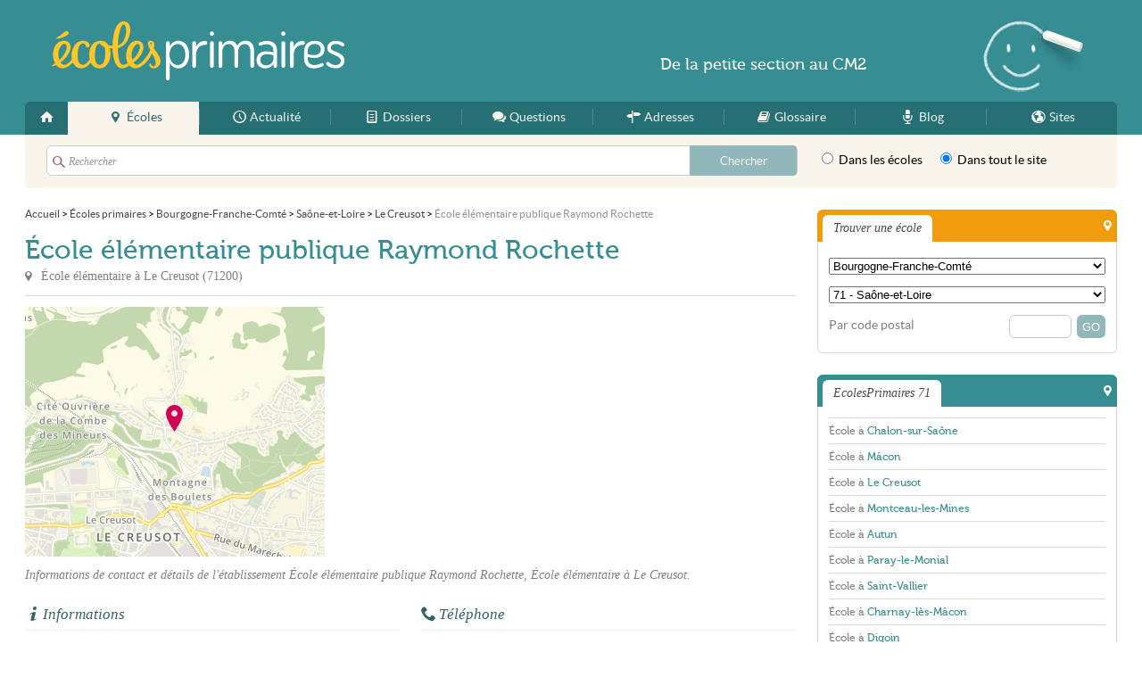

--- FILE ---
content_type: text/html; charset=UTF-8
request_url: https://ecolesprimaires.fr/71/le-creusot/ecole-elementaire-publique-raymond-rochette-s85
body_size: 6040
content:
<!DOCTYPE html>
<html lang="fr">
<head>
<link rel="stylesheet" href="/css/style.css?v=06161136" media="screen" type="text/css" />
<link rel="shortcut icon" type="image/png" href="/favicon.png" />
<link rel="apple-touch-icon" href="/apple-touch-icon.png" />
<link rel="apple-touch-icon-precomposed" href="/apple-touch-icon.png" />
<link rel="alternate" type="application/rss+xml" title="EcolesPrimaires.fr - Flux RSS des mises &agrave; jour" href="/feed.xml" />
<meta charset="utf-8">
<meta http-equiv="content-type" content="text/html;charset=utf-8" />
<meta name="author" content="EcolesPrimaires.fr" />
<meta name="content-type" content="text/html;charset=utf-8" />
<meta name="copyright" content="EcolesPrimaires.fr" />
<meta name="description" content="Coordonnées de l'école École élémentaire publique Raymond Rochette à Le Creusot (71200) : adresse, plan d'accès, téléphone, horaires, etc." />
<meta name="keywords" content="ecole,primaire,maternelle,élémentaire,professeur,instituteur" />
<meta name="language" content="fr" />
<meta name="robots" content="index,follow" />
<meta property="fb:admins" content="651077485" />
<meta property="fb:admins" content="1020685696" />
<meta name="viewport" content="width=device-width,maximum-scale=1.0" />
<meta property="og:description" content="Coordonnées de l'école École élémentaire publique Raymond Rochette à Le Creusot (71200) : adresse, plan d'accès, téléphone, horaires, etc." />
<meta property="og:image" content="https://ecolesprimaires.fr/media/academie/academie-de-dijon-t.jpg" />
<meta property="og:site_name" content="EcolesPrimaires.fr" />
<meta property="og:title" content="École élémentaire publique Raymond Rochette - Le Creusot" />
<meta property="og:url" content="https://ecolesprimaires.fr/71/le-creusot/ecole-elementaire-publique-raymond-rochette-s85" />
<title>École élémentaire publique Raymond Rochette - Le Creusot - EcolesPrimaires.fr</title>
<!--[if lt IE 9]><script type="text/javascript">
    document.createElement("header");
    document.createElement("footer");
    document.createElement("section");
    document.createElement("figure");
    document.createElement("figcaption");
    document.createElement("aside");
    document.createElement("nav");
    document.createElement("article");
    var winW = 1000;
    window.innerWidth = winW;
</script>
<![endif]--><script type="text/javascript" src="/js/script.js?v=11290225"></script>

<!-- Google tag (gtag.js) -->
<script async src="https://www.googletagmanager.com/gtag/js?id=G-58040MXLTM"></script><script>
    window.dataLayer = window.dataLayer || [];
    function gtag(){dataLayer.push(arguments);}
    gtag('js', new Date());

    gtag('config', 'G-58040MXLTM');
</script><script async src="//pagead2.googlesyndication.com/pagead/js/adsbygoogle.js"></script>
<script type="text/javascript">
    var ___BeWrite = function (beWidth, beHeight, beSlot) {
        var caPub = '24784' + '880848' + '60860';
        document.write('<ins class="adsbygoogle" style="display:inline-block;width:' + beWidth + 'px;height:' + beHeight + 'px;" data-ad-client="ca-pub-' + caPub + '" data-ad-slot="' + beSlot + '"></ins>');
        (adsbygoogle = window.adsbygoogle || []).push({});
    };
    var ___BaWrite = function (beSlot) {
        var caPub = '24784' + '880848' + '60860';
        document.write('<ins class="adsbygoogle" style="display:block" data-ad-client="ca-pub-' + caPub + '" data-ad-slot="' + beSlot + '" data-ad-format="auto" data-full-width-responsive="true"></ins>');
        (adsbygoogle = window.adsbygoogle || []).push({});
    };
</script>
</head>
<body class="ecole">
<div id="w">
<div id="header">
<div class="width">
<header>
<div class="top"><a class="logo" href="/">EcolesPrimaires</a>
</div>
<nav><a class="spbutton" href="#menu" tabindex="1">Menu</a><a class="spbutton r" href="#search" tabindex="2">Rechercher</a><ul id="menu"><li><a href="/" class="home" title="Accueil"><span>Accueil</span></a> </li><li><a href="/ecole/" class="ecole m current" title="Écoles"><span>Écoles</span></a> </li><li><a href="/actualite/" class="actualite m" title="Actualité"><span>Actualité</span></a> </li><li><a href="/info/" class="info m" title="Dossiers"><span>Dossiers</span></a> </li><li><a href="/faq/" class="faq m" title="Questions"><span>Questions</span></a> </li><li><a href="/adresse/" class="adresse m" title="Adresses"><span>Adresses</span></a> </li><li><a href="/glossaire/" class="glossaire i" title="Glossaire"><span>Glossaire</span></a> </li><li><a href="/blog/" class="blog i" title="Blog"><span>Blog</span></a> </li><li><a href="/site/" class="site i" title="Sites"><span>Sites</span></a> </li></ul>
</nav>
</header>
<div id="search">
<div class="sForm">
<form id="searchForm" method="get" action="/s"> <fieldset class="what"> <input class="text" type="text" name="q" value="" placeholder="Rechercher" autocomplete="off" data-search-suggest="searchSuggest" data-search-loader="searchLoader" data-search-url="/s" data-search-enable="enable" /> <input class="submit" type="submit" value="Chercher" /> </fieldset> <fieldset class="where"> <label for="sw2"> <input type="radio" name="w" value="/recherche" id="sw2" /> Dans les écoles </label> <label for="sw1"> <input type="radio" name="w" value="/s" id="sw1" data-search-enable="enable" checked="checked" /> Dans tout le site </label> </fieldset>
</form>
</div>
</div>
</div>
</div>
<div id="c">
<div class="width">
<div id="page"> <ol vocab="https://schema.org/" typeof="BreadcrumbList" class="bread"><li property="itemListElement" typeof="ListItem"><a property="item" typeof="WebPage" href="/"><span property="name">Accueil</span></a>
<meta property="position" content="1"></li><span class="sepa">&nbsp;&gt;&nbsp;</span><li property="itemListElement" typeof="ListItem"><a property="item" typeof="WebPage" href="/ecole/"><span property="name">Écoles primaires</span></a>
<meta property="position" content="2"></li><span class="sepa">&nbsp;&gt;&nbsp;</span><li property="itemListElement" typeof="ListItem"><a property="item" typeof="WebPage" href="/bourgogne-franche-comte/"><span property="name">Bourgogne-Franche-Comté</span></a>
<meta property="position" content="3"></li><span class="sepa">&nbsp;&gt;&nbsp;</span><li property="itemListElement" typeof="ListItem"><a property="item" typeof="WebPage" href="/71/"><span property="name">Saône-et-Loire</span></a>
<meta property="position" content="4"></li><span class="sepa">&nbsp;&gt;&nbsp;</span><li property="itemListElement" typeof="ListItem"><a property="item" typeof="WebPage" href="/71/le-creusot/"><span property="name">Le Creusot</span></a>
<meta property="position" content="5"></li><span class="sepa">&nbsp;&gt;&nbsp;</span><li property="itemListElement" typeof="ListItem"><span property="name">École élémentaire publique Raymond Rochette</span>
<meta property="position" content="6"></li></ol>
<div id="main">
<div itemscope itemtype="http://schema.org/LocalBusiness" class="card">
<div class="header"> <a>
<h1 itemprop="name">&Eacute;cole &eacute;l&eacute;mentaire publique Raymond Rochette</h1> </a> <p>&Eacute;cole &eacute;l&eacute;mentaire à <em>Le Creusot</em> (<em>71200</em>)</p>
</div>
<div class="illu">
<div class="figure"> <a target="_blank" href="http://maps.google.fr/maps?f=q&source=s_q&hl=fr&geocode=&q=46.8123,4.4322"><img src="/map.png?center=46.8123,4.4322&markers=46.8123,4.4322&zoom=14&size=336x280" alt=""></a>
</div>
<div class="figure f2">
<div class="bloc ecole ad"><script type="text/javascript">
var viewPortWidth = Math.max(document.documentElement.clientWidth, window.innerWidth || 0);
if (viewPortWidth > 720) {
___BeWrite(336, 280, 9520392458);
} else {
___BeWrite(300, 250, 6824815657);
}
</script>
</div>
</div>
</div> <p class="headline">Informations de contact et détails de l'établissement École élémentaire publique Raymond Rochette, École élémentaire à Le Creusot. </p>
<div class="cols">
<div class="col first">
<div class="section">
<h2 class="info">Informations</h2> <dl class="info"> <dt>Zone : </dt><dd itemtype="http://schema.org/Organization" itemscope itemprop="branchOf">A - <a href="/academie/academie-de-dijon" itemprop="url"><span itemprop="name">Acad&eacute;mie de Dijon</span></a></dd> <dt>Type : </dt><dd><span>Public</span></dd> <dt>Élèves : </dt><dd><span>80</span></dd> <dt>Ouverture : </dt><dd><span itemprop="foundingDate">01/09/1961</span></dd> <dt>Code UAI : </dt><dd><span>0710736P</span></dd> <dt>SIRET : </dt><dd><span>217 101 534 00279</span></dd> </dl>
</div>
</div>
<div class="col last">
<div class="section">
<h2 class="phone">Téléphone</h2>
<div class="phone" id="fgh">
<div class="button"> <a id="tel" href="#" class="c2call"> <span class="hjk2">Appeler</span> <span class="hjk1">cette école</span> </span> </a>
</div>
</div> <dl class="contact info"> <dt>Email : </dt><dd><span itemprop="email"><a href="mailto:ce.0710736p@ac-dijon.fr">ce.0710736p@ac-dijon.fr</a></span></dd> </dl>
</div>
</div>
<div class="cb">
</div>
</div>
<div class="cols">
<div class="col first ">
<div class="section">
<h2 class="address">Adresse</h2> <p class="map"><a target="_blank" itemprop="map" href="http://maps.google.fr/maps?f=q&source=s_q&hl=fr&geocode=&q=46.8123,4.4322"><img src="/map.png?center=46.8123,4.4322&markers=46.8123,4.4322&zoom=14&size=336x140" alt=""></a> </p> <p class="address" itemprop="address" itemscope itemtype="http://schema.org/PostalAddress"><span>&Eacute;cole &eacute;l&eacute;mentaire publique Raymond Rochette</span> <br/> <span itemprop="streetAddress">6 Rue de Saint-Firmin</span> <br/> <span itemprop="postalCode">71200</span> <span itemprop="addressLocality">Le Creusot</span> </p>
</div>
</div>
<div class="col last">
<div class="section">
<h2 class="openings">Horaires</h2>
<div class="op_c">
<div class="op_t">
<div class="op_r op_r_1">
<div class="op_l">Lundi
</div>
<div class="op_o op_oc">Non renseigné
</div>
</div>
<div class="op_r op_r_2">
<div class="op_l">Mardi
</div>
<div class="op_o op_oc">Non renseigné
</div>
</div>
<div class="op_r op_r_3">
<div class="op_l">Mercredi
</div>
<div class="op_o op_oc">Non renseigné
</div>
</div>
<div class="op_r op_r_4">
<div class="op_l">Jeudi
</div>
<div class="op_o op_oc">Non renseigné
</div>
</div>
<div class="op_r op_r_5">
<div class="op_l">Vendredi
</div>
<div class="op_o op_oc">Non renseigné
</div>
</div>
<div class="op_r op_r_6">
<div class="op_l">Samedi
</div>
<div class="op_o op_oc">Non renseigné
</div>
</div>
<div class="op_r op_r_7">
<div class="op_l">Dimanche
</div>
<div class="op_o op_oc">Non renseigné
</div>
</div>
</div>
</div>
</div>
</div>
<div class="cb">
</div>
</div>
<div class="cols">
<div class="col first">
<div class="section">
<h2>Accueil et équipement</h2> <dl class="info"> <dt>Internat : </dt><dd><span>Non</span></dd> <dt>Cantine : </dt><dd><span>Oui</span></dd> </dl>
</div>
</div>
<div class="col last">
<div class="section">
</div>
</div>
<div class="cb">
</div>
</div>
</div>
<div class="section txt"> <p class="h2">ÉcolesPrimaires 71</p><p>ÉcolesPrimaires vous propose la liste des <a href="/71/">écoles primaires de la Saône-et-Loire</a>, mais également des infos et des actualités et brèves du 71. Découvrez par exemple les établissements scolaires à <a href="/71/chalon-sur-saone/">Chalon-sur-Sa&ocirc;ne</a>, <a href="/71/macon/">M&acirc;con</a>, <a href="/71/le-creusot/">Le Creusot</a>, <a href="/71/montceau-les-mines/">Montceau-les-Mines</a>, <a href="/71/autun/">Autun</a> et dans toutes les villes de ce département.</p>
</div>
</div>
</div>
<div id="side">
<aside>
<div class="side1">
<div class="bloc ecole summary">
<div class="he"><p class="title">Trouver une école</p>
</div>
<div class="co">
<form action="/recherche" method="get"><fieldset><select class="link" id="qaGeoReg"><option value="">Sélectionner...</option><option value="84" data-url="/auvergne-rhone-alpes/">Auvergne-Rhône-Alpes</option><option value="27" data-url="/bourgogne-franche-comte/">Bourgogne-Franche-Comté</option><option value="53" data-url="/bretagne/">Bretagne</option><option value="24" data-url="/centre-val-de-loire/">Centre-Val de Loire</option><option value="94" data-url="/corse/">Corse</option><option value="44" data-url="/grand-est/">Grand-Est</option><option value="01" data-url="/guadeloupe/">Guadeloupe</option><option value="03" data-url="/guyane/">Guyane</option><option value="32" data-url="/hauts-de-france/">Hauts-de-France</option><option value="11" data-url="/ile-de-france/">Île-de-France</option><option value="04" data-url="/la-reunion/">La Réunion</option><option value="02" data-url="/martinique/">Martinique</option><option value="06" data-url="/mayotte/">Mayotte</option><option value="28" data-url="/normandie/">Normandie</option><option value="75" data-url="/nouvelle-aquitaine/">Nouvelle-Aquitaine</option><option value="76" data-url="/occitanie/">Occitanie</option><option value="52" data-url="/pays-de-la-loire/">Pays de la Loire</option><option value="93" data-url="/provence-alpes-cote-d-azur/">Provence-Alpes-Côte d'Azur</option></select></fieldset><fieldset><select class="link" id="qaGeoDep"><option value="">Sélectionner...</option><option value="21" data-url="/21/">21 - Côte-d'Or</option><option value="25" data-url="/25/">25 - Doubs</option><option value="39" data-url="/39/">39 - Jura</option><option value="58" data-url="/58/">58 - Nièvre</option><option value="70" data-url="/70/">70 - Haute-Saône</option><option value="71" data-url="/71/">71 - Saône-et-Loire</option><option value="89" data-url="/89/">89 - Yonne</option><option value="90" data-url="/90/">90 - Territoire de Belfort</option><option value="" style="background:#efefef;">Tous les départements</option><option value="01" data-url="/01/">01 - Ain</option><option value="02" data-url="/02/">02 - Aisne</option><option value="03" data-url="/03/">03 - Allier</option><option value="04" data-url="/04/">04 - Alpes-de-Haute-Provence</option><option value="05" data-url="/05/">05 - Hautes-Alpes</option><option value="06" data-url="/06/">06 - Alpes-Maritimes</option><option value="07" data-url="/07/">07 - Ardèche</option><option value="08" data-url="/08/">08 - Ardennes</option><option value="09" data-url="/09/">09 - Ariège</option><option value="10" data-url="/10/">10 - Aube</option><option value="11" data-url="/11/">11 - Aude</option><option value="12" data-url="/12/">12 - Aveyron</option><option value="13" data-url="/13/">13 - Bouches-du-Rhône</option><option value="14" data-url="/14/">14 - Calvados</option><option value="15" data-url="/15/">15 - Cantal</option><option value="16" data-url="/16/">16 - Charente</option><option value="17" data-url="/17/">17 - Charente-Maritime</option><option value="18" data-url="/18/">18 - Cher</option><option value="19" data-url="/19/">19 - Corrèze</option><option value="21" data-url="/21/">21 - Côte-d'Or</option><option value="22" data-url="/22/">22 - Côtes-d'Armor</option><option value="23" data-url="/23/">23 - Creuse</option><option value="24" data-url="/24/">24 - Dordogne</option><option value="25" data-url="/25/">25 - Doubs</option><option value="26" data-url="/26/">26 - Drôme</option><option value="27" data-url="/27/">27 - Eure</option><option value="28" data-url="/28/">28 - Eure-et-Loir</option><option value="29" data-url="/29/">29 - Finistère</option><option value="2A" data-url="/2A/">2A - Corse-du-Sud</option><option value="2B" data-url="/2B/">2B - Haute-Corse</option><option value="30" data-url="/30/">30 - Gard</option><option value="31" data-url="/31/">31 - Haute-Garonne</option><option value="32" data-url="/32/">32 - Gers</option><option value="33" data-url="/33/">33 - Gironde</option><option value="34" data-url="/34/">34 - Hérault</option><option value="35" data-url="/35/">35 - Ille-et-Vilaine</option><option value="36" data-url="/36/">36 - Indre</option><option value="37" data-url="/37/">37 - Indre-et-Loire</option><option value="38" data-url="/38/">38 - Isère</option><option value="39" data-url="/39/">39 - Jura</option><option value="40" data-url="/40/">40 - Landes</option><option value="41" data-url="/41/">41 - Loir-et-Cher</option><option value="42" data-url="/42/">42 - Loire</option><option value="43" data-url="/43/">43 - Haute-Loire</option><option value="44" data-url="/44/">44 - Loire-Atlantique</option><option value="45" data-url="/45/">45 - Loiret</option><option value="46" data-url="/46/">46 - Lot</option><option value="47" data-url="/47/">47 - Lot-et-Garonne</option><option value="48" data-url="/48/">48 - Lozère</option><option value="49" data-url="/49/">49 - Maine-et-Loire</option><option value="50" data-url="/50/">50 - Manche</option><option value="51" data-url="/51/">51 - Marne</option><option value="52" data-url="/52/">52 - Haute-Marne</option><option value="53" data-url="/53/">53 - Mayenne</option><option value="54" data-url="/54/">54 - Meurthe-et-Moselle</option><option value="55" data-url="/55/">55 - Meuse</option><option value="56" data-url="/56/">56 - Morbihan</option><option value="57" data-url="/57/">57 - Moselle</option><option value="58" data-url="/58/">58 - Nièvre</option><option value="59" data-url="/59/">59 - Nord</option><option value="60" data-url="/60/">60 - Oise</option><option value="61" data-url="/61/">61 - Orne</option><option value="62" data-url="/62/">62 - Pas-de-Calais</option><option value="63" data-url="/63/">63 - Puy-de-Dôme</option><option value="64" data-url="/64/">64 - Pyrénées-Atlantiques</option><option value="65" data-url="/65/">65 - Hautes-Pyrénées</option><option value="66" data-url="/66/">66 - Pyrénées-Orientales</option><option value="67" data-url="/67/">67 - Bas-Rhin</option><option value="68" data-url="/68/">68 - Haut-Rhin</option><option value="69" data-url="/69/">69 - Rhône</option><option value="70" data-url="/70/">70 - Haute-Saône</option><option value="71" data-url="/71/">71 - Saône-et-Loire</option><option value="72" data-url="/72/">72 - Sarthe</option><option value="73" data-url="/73/">73 - Savoie</option><option value="74" data-url="/74/">74 - Haute-Savoie</option><option value="75" data-url="/75/">75 - Paris</option><option value="76" data-url="/76/">76 - Seine-Maritime</option><option value="77" data-url="/77/">77 - Seine-et-Marne</option><option value="78" data-url="/78/">78 - Yvelines</option><option value="79" data-url="/79/">79 - Deux-Sèvres</option><option value="80" data-url="/80/">80 - Somme</option><option value="81" data-url="/81/">81 - Tarn</option><option value="82" data-url="/82/">82 - Tarn-et-Garonne</option><option value="83" data-url="/83/">83 - Var</option><option value="84" data-url="/84/">84 - Vaucluse</option><option value="85" data-url="/85/">85 - Vendée</option><option value="86" data-url="/86/">86 - Vienne</option><option value="87" data-url="/87/">87 - Haute-Vienne</option><option value="88" data-url="/88/">88 - Vosges</option><option value="89" data-url="/89/">89 - Yonne</option><option value="90" data-url="/90/">90 - Territoire de Belfort</option><option value="91" data-url="/91/">91 - Essonne</option><option value="92" data-url="/92/">92 - Hauts-de-Seine</option><option value="93" data-url="/93/">93 - Seine-Saint-Denis</option><option value="94" data-url="/94/">94 - Val-de-Marne</option><option value="95" data-url="/95/">95 - Val-d'Oise</option><option value="971" data-url="/971/">971 - Guadeloupe</option><option value="972" data-url="/972/">972 - Martinique</option><option value="973" data-url="/973/">973 - Guyane</option><option value="974" data-url="/974/">974 - La Réunion</option><option value="976" data-url="/976/">976 - Mayotte</option></select></fieldset><fieldset><label for="sCp">Par code postal</label><input type="submit" value="GO" class="go" /><input id="sCp" class="s" autocomplete="off" type="text" name="q" value="" /></fieldset>
</form>
</div>
</div><script type="text/javascript">
(function(){
	window.addEvent('domready', function(){
		select = $('qaGeoReg');
        if(select){
            select.set('value','27');
        }
    });
})();
</script> <script type="text/javascript">
(function(){
	window.addEvent('domready', function(){
		select = $('qaGeoDep');
        if(select){
            select.set('value','71');
        }
    });
})();
</script>
<div class="bloc ecole ecolesprimaires">
<div class="he"><p class="title">EcolesPrimaires 71</p>
</div>
<div class="co"><ul class="list"><li class="first "><a href="/71/chalon-sur-saone/">École à <em>Chalon-sur-Sa&ocirc;ne</em></a></li><li class=" "><a href="/71/macon/">École à <em>M&acirc;con</em></a></li><li class=" "><a href="/71/le-creusot/">École à <em>Le Creusot</em></a></li><li class=" "><a href="/71/montceau-les-mines/">École à <em>Montceau-les-Mines</em></a></li><li class=" "><a href="/71/autun/">École à <em>Autun</em></a></li><li class=" "><a href="/71/paray-le-monial/">École à <em>Paray-le-Monial</em></a></li><li class=" "><a href="/71/saint-vallier/">École à <em>Saint-Vallier</em></a></li><li class=" "><a href="/71/charnay-les-macon/">École à <em>Charnay-l&egrave;s-M&acirc;con</em></a></li><li class=" "><a href="/71/digoin/">École à <em>Digoin</em></a></li><li class=" last"><a href="/71/gueugnon/">École à <em>Gueugnon</em></a></li></ul>
</div>
</div>
<div class="bloc adresse">
<div class="he"><p class="title">Adresses</p>
</div>
<div class="co"><ul class="list adresse nothumbed" ><li class="first odd"><a href="/adresse/association-enseignants/" class="">Association Enseignants</a></li><li class="even"><a href="/adresse/association-parents/" class="">Association Parents</a></li><li class="odd"><a href="/adresse/soutien-scolaire/71/" class="">Soutien scolaire 71</a></li><li class="last even"><a href="/adresse/transport-scolaire/" class="">Transport scolaire</a></li></ul>
</div>
</div>
<div class="bloc creche allocreche"><a class="logo" href="http://allocreche.fr">AlloCreche</a>
<div class="co"><ul class="list"><li class="first "><a href="http://allocreche.fr/71/chalon-sur-saone/">Crèche à <em>Chalon-sur-Sa&ocirc;ne</em></a></li><li class=" "><a href="http://allocreche.fr/71/macon/">Crèche à <em>M&acirc;con</em></a></li><li class=" "><a href="http://allocreche.fr/71/le-creusot/">Crèche à <em>Le Creusot</em></a></li><li class=" last"><a href="http://allocreche.fr/71/montceau-les-mines/">Crèche à <em>Montceau-les-Mines</em></a></li></ul>
</div>
</div>
</div>
</aside>
</div>
<div class="cb">
</div>
</div>
</div>
<div class="topA">
<div class="default"> <p><span class="grand">De la</span> petite section <span class="grand">au</span> CM2</p>
</div>
</div>
<div id="footer">
<div class="width">
<footer>
<div class="foo1"> <p class="pitch">ÉcolesPrimaires apporte aux parents comme aux professeurs des informations pratiques, des actualités et des ressources pédagogiques pour les enfants en école primaire.</p> <p class="copy">EcolesPrimaires &copy; 2011/2026 - Tous droits réservés</p>
</div>
<div class="foo2"> <ul> <li><a href="/apropos">À propos</a></li> <li><a href="/aide">Aide</a></li> <li><a href="/plan" class="l">Plan du site</a></li> <li><a href="/contact">Contact</a></li> <li><a href="/cgu">CGU</a></li> <li><a href="/mentions" class="l">Mentions légales</a></li> </ul> <a href="https://utopiaweb.fr" class="utopiaweb">utopiaweb</a>
</div>
<div class="cb">
</div>
</footer>
</div>
</div>
</div>
</body>
</html>

--- FILE ---
content_type: text/html; charset=utf-8
request_url: https://www.google.com/recaptcha/api2/aframe
body_size: 268
content:
<!DOCTYPE HTML><html><head><meta http-equiv="content-type" content="text/html; charset=UTF-8"></head><body><script nonce="-8TFKAPTukOI2faHs6sSjw">/** Anti-fraud and anti-abuse applications only. See google.com/recaptcha */ try{var clients={'sodar':'https://pagead2.googlesyndication.com/pagead/sodar?'};window.addEventListener("message",function(a){try{if(a.source===window.parent){var b=JSON.parse(a.data);var c=clients[b['id']];if(c){var d=document.createElement('img');d.src=c+b['params']+'&rc='+(localStorage.getItem("rc::a")?sessionStorage.getItem("rc::b"):"");window.document.body.appendChild(d);sessionStorage.setItem("rc::e",parseInt(sessionStorage.getItem("rc::e")||0)+1);localStorage.setItem("rc::h",'1769132484048');}}}catch(b){}});window.parent.postMessage("_grecaptcha_ready", "*");}catch(b){}</script></body></html>